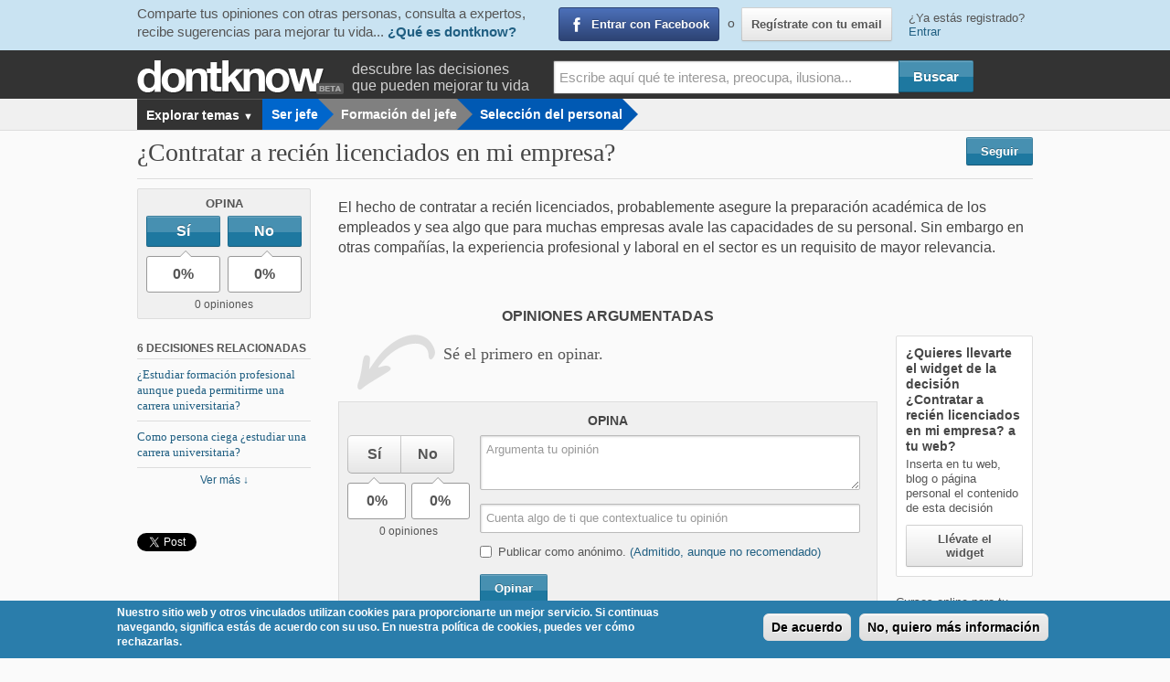

--- FILE ---
content_type: text/html; charset=utf-8
request_url: https://www.dontknow.net/decision/contratar-recien-licenciados-mi-empresa
body_size: 10214
content:
<!DOCTYPE html>
<!--[if lt IE 7]> <html class="no-js lt-ie9 lt-ie8 lt-ie7" lang="es"> <![endif]-->
<!--[if IE 7]>    <html class="no-js lt-ie9 lt-ie8" lang="es"> <![endif]-->
<!--[if IE 8]>    <html class="no-js lt-ie9" lang="es"> <![endif]-->
<!--[if IE 9]>    <html class="no-js lt-ie10" lang="es"> <![endif]-->
<!--[if gt IE 9]><!--> <html lang="es"> <!--<![endif]-->
<head>
  <meta charset="utf-8" />
  <meta name="viewport" content="initial-scale=1.6, maximum-scale=1.0, width=device-width"/>
  <meta name="apple-mobile-web-app-status-bar-style" content="black">
  <meta name="apple-mobile-web-app-capable" content="yes">
  <link rel="apple-touch-icon" href="sites/all/themes/dontknow/images/misc/apple-touch-icon.png">
  <link rel="icon" type="image/png" href="/sites/all/themes/dontknow/images/misc/favicon.ico">
  <link rel="profile" href="http://gmpg.org/xfn/11" />
  <meta charset="utf-8" />
<link rel="shortlink" href="/node/70711" />
<meta name="description" content="El hecho de contratar a recién licenciados, probablemente asegure la preparación académica de los empleados y sea algo que para muchas empresas avale las" />
<link rel="canonical" href="https://www.dontknow.net/decision/contratar-recien-licenciados-mi-empresa" />
<meta name="keywords" content="inexpertos, universitarios, carrera, currículum académico." />
<link rel="shortcut icon" href="https://www.dontknow.net/sites/default/files/favicon.ico" type="image/vnd.microsoft.icon" />
  <title>¿Contratar a recién licenciados en mi empresa? | Dontknow</title>
  <link type="text/css" rel="stylesheet" href="https://www.dontknow.net/sites/default/files/css/css_FFMDRYZ2nSV6HGDyDVpm9-yNY8H0IkhZ90k-a2N9jFE.css" media="all" />
<link type="text/css" rel="stylesheet" href="https://www.dontknow.net/sites/default/files/css/css_zDQ9v0uB_B8Ddf-fozKErJQkQpyhQuCHCFaWpyJLJok.css" media="all" />
<link type="text/css" rel="stylesheet" href="https://www.dontknow.net/sites/default/files/css/css_Wu8npAzy16WmnnnWKxpexfgsAryolGGaX6yO3GWA5bU.css" media="all" />
<style type="text/css" media="all">
<!--/*--><![CDATA[/*><!--*/
#sliding-popup.sliding-popup-bottom{background:#2a7dab;}#sliding-popup .popup-content #popup-text h2,#sliding-popup .popup-content #popup-text p{color:#ffffff !important;}

/*]]>*/-->
</style>
<link type="text/css" rel="stylesheet" href="https://www.dontknow.net/sites/default/files/css/css_T8LfpSZ7vYOhCvFnYXA42Q1FlsEI_58CkkiAXiXUZk0.css" media="all" />
<link type="text/css" rel="stylesheet" href="https://www.dontknow.net/sites/default/files/css/css_KALU2inrwI3e75NjNnAOKblpj3cO8TNro2GMvkJ3u2Q.css" media="screen" />
<link type="text/css" rel="stylesheet" href="https://www.dontknow.net/sites/default/files/css/css_47DEQpj8HBSa-_TImW-5JCeuQeRkm5NMpJWZG3hSuFU.css" media="all" />
  <link href='http://fonts.googleapis.com/css?family=Shadows+Into+Light+Two' rel='stylesheet' type='text/css'>
  <link type="text/css" rel="stylesheet" href="/sites/all/themes/dontknow/css/print.css" media="print">

  <script type="text/javascript">
    var _gaq = _gaq || [];
    _gaq.push(['_setAccount', 'UA-29657756-1']);
    _gaq.push(['_setDomainName', 'www.dontknow.net']);
    _gaq.push(['_setAllowLinker', true]);
          _gaq.push(['_setCustomVar',2,'am','Selección del personal',3]);
              _gaq.push(['_setCustomVar',1,'ro','anonimo',1]);
            
    if(typeof experto != 'undefined') {
      _gaq.push(['_setCustomVar',3,'ex',experto,3]);
    }

          _gaq.push(['_trackPageview']);
    

    (function() {
      var ga = document.createElement('script'); ga.type = 'text/javascript'; ga.async = true;
      ga.src = ('https:' == document.location.protocol ? 'https://ssl' : 'http://www') + '.google-analytics.com/ga.js';
      var s = document.getElementsByTagName('script')[0]; s.parentNode.insertBefore(ga, s);
    })();

        window.twttr = (function (d,s,id) {
      var t, js, fjs = d.getElementsByTagName(s)[0];
      if (d.getElementById(id)) return; js=d.createElement(s); js.id=id;
      js.src="//platform.twitter.com/widgets.js"; fjs.parentNode.insertBefore(js, fjs);
      return window.twttr || (t = { _e: [], ready: function(f){ t._e.push(f) } });
    }(document, "script", "twitter-wjs"));

    twttr.ready(function(twttr) {
        _ga.trackTwitter();
    });
  </script>
<!--[if lt IE 9]>
	<link rel="stylesheet" href="/sites/all/themes/dontknow/css/ie.css">
	<script src="/sites/all/themes/dontknow/js/html5.js"></script>
<![endif]-->
<!--[if lt IE 8]>
  <link rel="stylesheet" href="/sites/all/themes/dontknow/css/ie7.css">
  <script src="/sites/all/themes/dontknow/js/html5.js"></script>
<![endif]-->
</head>
<body class="html not-front not-logged-in no-sidebars page-node page-node- page-node-70711 node-type-decision" >
  <script>
  window.fbAsyncInit = function() {
    FB.init({
      appId      : '494286413965701',
      status     : true,
      xfbml      : true
    });
    _ga.trackFacebook();
  };
  (function(d, s, id){
     var js, fjs = d.getElementsByTagName(s)[0];
     if (d.getElementById(id)) {return;}
     js = d.createElement(s); js.id = id;
     js.src = "//connect.facebook.net/es_ES/all.js";
     fjs.parentNode.insertBefore(js, fjs);
   }(document, 'script', 'facebook-jssdk'));
  </script><div id="fb-root"></div>

  <section id="header">
  <div id="header-sesion">
  <div class="container">
    <div class="row">
      <div id="sesion-slogan" class="columns five">
        <p>
          <span class="hidden-phone">Comparte tus opiniones con otras personas, consulta a expertos, recibe sugerencias para mejorar tu vida...</span>
          <a href="/informacion/que-es-dontknow">¿Qué es dontknow?</a>
        </p>
      </div>
      <div id="sesion-buttons" class="columns five">
        <a href="https://www.facebook.com/dialog/oauth?client_id=494286413965701&amp;redirect_uri=https%3A//www.dontknow.net/fboauth/connect%3Fdestination%3Dnode%252F70711&amp;scope=email%2Cuser_about_me%2Cuser_birthday%2Cuser_location" class="login-fb fb">Entrar con Facebook</a>        <span id="register-email">o <a href="/user/register" class="btn" id="lnk-registrate">Regístrate con tu email</a></span>
      </div>
      <div id="sesion-link" class="columns two">
        ¿Ya estás registrado? <a id="lnk-login" href="/user/login?entrar=1" class="need-login" data-entrar="1" data-msg="Inicia sesión en dontknow">Entrar</a>
      </div>
    </div>
  </div>
</div>
  <div id="corporative-header" class="container">
    <div class="row">
      <div class="twelve columns">
        <div id="logo">
                    <a href="/" title="Inicio" rel="home"><span>dontknow</span></a>
                  </div>
        

                <p class="subheader visible-desktop">descubre las decisiones <br>que pueden mejorar tu vida</p>
                        <div id="block-search-form" class="block block-search">
        <form class="nice" action="/decision/contratar-recien-licenciados-mi-empresa" method="post" id="search-block-form" accept-charset="UTF-8"><div><div class="container-inline">
      <h2 class="element-invisible">Formulario de búsqueda</h2>
    <div class="form-item form-type-textfield form-item-search-block-form">
  <label class="element-invisible" for="edit-search-block-form--2">Buscar </label>
 <input title="Escribe aquí lo que quieres buscar" class="large input-text apachesolr-autocomplete unprocessed form-text" placeholder="Escribe aquí qué te interesa, preocupa, ilusiona..." type="text" id="edit-search-block-form--2" name="search_block_form" value="" size="15" maxlength="128" />
</div>
<div class="form-actions form-wrapper" id="edit-actions"><input class="btn-primary template-bt btn form-submit" type="submit" id="edit-submit--2" name="op" value="Buscar" /></div><input type="hidden" name="form_build_id" value="form-fBVbQMbG-nUNR5JCEs-aGNNJuYWohd0gctfZLoUU49Q" />
<input type="hidden" name="form_id" value="search_block_form" />
</div>
</div></form></div>              </div>
    </div>
  </div>
    <div id="search-header" class="container">
    <div class="row">
      <div class="twelve columns">
        <div id="btn-migas"><a id="btn-breadcrumb" href="#">Menú <span>▼</span></a></div>
        <div id="breadcrumb" class="twelve columns"><ul class="nav-bar breadcrumb"><li class="mas show-map"><a class="main" href="#"> Explorar temas <span class="flecha">▼</span></a>
      <div id="dropdown-mapa-ambitos" class="flyout small"><div id="mapa-ambitos"></div></div></li><li class="crumb1"><a href="/ser-jefe" class="azul-medio">Ser jefe</a></li><li class="crumb2"><a href="/formacion-jefe" class="">Formación del jefe</a></li><li class="crumb3"><a href="/seleccionar-cuidadosamente" class="azul-medio">Selección del personal</a></li></ul></div>
      </div>
    </div>
  </div>
  </section>

<div id="page" class="hfeed container" role="main">
  <div id="main">
              <div id="content-top" class="row">
        <div id="decision-title">
  <div class="row">
    <div class="nine columns">
      <h1 id="page-title">
        ¿Contratar a recién licenciados en mi empresa?      </h1>
    </div>
    <div id="decision-follow" class="three columns">
      <span class="follow-link-unlogged">
    <a rel="reload" class="need-login btn blue follow has-tip-left" href="/user/login" title="Recibe avisos sobre cualquier actividad en esta decisión.">Seguir</a>
</span>
    </div>
  </div>
</div>
      </div>
    
    <div class="row">
    
          <div id="content" class="twelve columns">
                    <div id="messages_wrapper">  </div>

                                  <div class="drupal_tabs"></div>
                <div id="block-system-main" class="block block-system">
        <article id="node-70711" class="row node node-decision">
  <aside id="sidebar-decision" class="columns">
    <section id="bloque-opina" class="well well-small">
      <header class="title">Opina</header>
        <div class="opina-widget" >
          <div class="row">
        <div class="opina-si columns six">
          <div class="plus1-vote">
            <a href="#" data-url="/plus1/vote/node/70711/plus1_node_vote_opina?json=true&amp;token=Old7eEyAqJUdoJJgRq6wtNNO5TxIO0t-SHnYHM0plqQ&amp;destination=node/70711&amp;compact=0" rel="nofollow" class="btn btn-primary btn-block plus1-link" title="Opina sí" id="boton-mas-170711">Sí</a>          </div>
        </div>
        <div class="opina-no columns six">
          <div class="plus1-vote-1">
            <a href="#" data-url="/plus1/vote-1/node/70711/plus1_node_vote_opina?json=true&amp;token=Old7eEyAqJUdoJJgRq6wtNNO5TxIO0t-SHnYHM0plqQ&amp;destination=node/70711&amp;compact=0" rel="nofollow" class="btn btn-primary btn-block plus1-1-link" title="Opina no" id="boton-menos-170711">No</a>          </div>
        </div>
      </div>
    <div class="porcentajes"><div class="row"><div class="columns six"><span class="porcentaje-si">0%</span></div><div class="columns six"><span class="porcentaje-no">0%</span></div></div><div class="num_opiniones">0 opiniones</div></div>  </div>
    </section>
    

          <section id="decisiones-rel-lateral">
        <header class="title">6 decisiones relacionadas</header>
        <ul id="lista-decisiones-relacionadas" class="unstyled">
                        <li><a href="https://www.dontknow.net/decision/estudiar-formacion-profesional-aunque-pueda-permitirme-carrera-universitaria" class="title">¿Estudiar formación profesional aunque pueda permitirme una carrera universitaria?</a></li>
                          <li><a href="https://www.dontknow.net/decision/como-persona-ciega-estudiar-carrera-universitaria" class="title">Como persona ciega ¿estudiar una carrera universitaria?</a></li>
                    </ul>
        <div class="ver-mas localscroll"><a href="#decisiones-relacionadas">Ver más ↓</a></div>
      </section>
        
<ul class="share-buttons-vertical">
  <li class="facebook">
    <div class="fb-like" data-href="https://www.dontknow.net/decision/contratar-recien-licenciados-mi-empresa" data-send="false" data-layout="button_count" data-width="150" data-show-faces="false" data-font="arial" data-action="recommend"></div>
  </li>
  <li class="twitter">
    <a href="http://twitter.com/share"
       data-url="https://www.dontknow.net/decision/contratar-recien-licenciados-mi-empresa"
       data-via="dontknownet"
       data-text="¿Contratar a recién licenciados en mi empresa?"
       data-count="horizontal"
       class="twitter-share-button">Tweet</a>
  </li>
</ul>
  </aside>

  <div id="contenido-principal-decision" class="columns">
    <div id="entradilla">
            <p>El hecho de contratar a recién licenciados, probablemente asegure la preparación académica de los empleados y sea algo que para muchas empresas avale las capacidades de su personal. Sin embargo en otras compañías, la experiencia profesional y laboral en el sector es un requisito de mayor relevancia.</p>
    </div>

    
    <div class="row">
      <div id="opiniones" class="respuestas columns">
                  <h2 class="title">Opiniones argumentadas</h2>
          <div class="vacio">
            <p>Sé el primero en opinar.</p>
          </div>
        <div id="opina" class="bloque-formulario">
  <h3>Opina</h3>
  <div id="form_nueva_experiencia_wrapper" class="row"><form class="nice" action="/decision/contratar-recien-licenciados-mi-empresa" method="post" id="dk-experiencias-nueva-form" accept-charset="UTF-8"><div><div class="columns three"><div class="btn-si-no" data-link-si="/plus1/vote/node/70711/plus1_node_vote_opina?json_corto=1&token=Old7eEyAqJUdoJJgRq6wtNNO5TxIO0t-SHnYHM0plqQ" data-link-no="/plus1/vote-1/node/70711/plus1_node_vote_opina?json_corto=1&token=Old7eEyAqJUdoJJgRq6wtNNO5TxIO0t-SHnYHM0plqQ"><div id="edit-field-experiencia-signo" class="form-radios need-login"><div class="form-item form-type-radio form-item-field-experiencia-signo">
 <input class="need-login form-radio" type="radio" id="edit-field-experiencia-signo-1" name="field_experiencia_signo" value="1" />  <label class="option" for="edit-field-experiencia-signo-1">Sí </label>

</div>
<div class="form-item form-type-radio form-item-field-experiencia-signo">
 <input class="need-login form-radio" type="radio" id="edit-field-experiencia-signo-0" name="field_experiencia_signo" value="0" />  <label class="option" for="edit-field-experiencia-signo-0">No </label>

</div>
</div><div class="porcentajes"><div class="row"><div class="columns six"><span class="porcentaje-si">0%</span></div><div class="columns six"><span class="porcentaje-no">0%</span></div></div><div class="num_opiniones">0 opiniones</div></div></div></div><div class="columns nine"><div class="form-item form-type-textarea form-item-field-experiencia-experiencia">
 <div class="form-textarea-wrapper"><textarea class="expand need-login form-textarea required" placeholder="Argumenta tu opinión" id="edit-field-experiencia-experiencia" name="field_experiencia_experiencia" cols="60" rows="5"></textarea></div>
</div>
<div class="form-item form-type-textfield form-item-field-experiencia-exp">
 <input class="input-text need-login form-text" placeholder="Cuenta algo de ti que contextualice tu opinión" type="text" id="edit-field-experiencia-exp" name="field_experiencia_exp" value="" size="70" maxlength="70" />
</div>
<div class="form-item form-type-checkbox form-item-field-experiencia-como-anonimo">
 <input class="need-login form-checkbox" type="checkbox" id="edit-field-experiencia-como-anonimo" name="field_experiencia_como_anonimo" value="1" />  <label class="option" for="edit-field-experiencia-como-anonimo">Publicar como anónimo. <a class="lnkPorQuePublicacionAnonima" href="#">(Admitido, aunque no recomendado)</a> </label>

</div>
<div id="explicacionPublicacionAnonima">En ocasiones tratamos temas delicados con los que no deseamos que nos relacionen. Por ello tienes la posibilidad de participar de forma anónima, aunque las personas somos proclives a aconsejar mejor cuanto más conocemos a la persona que nos está pidiendo ayuda. Con las experiencias ocurre algo similar. Si quieres puedes compartir tu experiencia desde el anonimato, pero las personas tendemos a aprovechar más una experiencia cuanto mejor conozcamos a la persona que la ha tenido.<br />Por otra parte, el equipo de Dontknow sí puede identificar tus aportaciones con tu perfil, por eso te pedimos que mantengas el respeto a otros usuarios en este tipo de aportaciones como en otras que realices en Dontknow, y por nuestra parte nos comprometemos a respetar escrupulosamente tu privacidad. Nos reservamos el derecho de retirar las publicaciones que no están sujetas a la política general.</div><input type="hidden" name="field_experiencia_did" value="70711" />
<div class="form-actions align-left"><a id="show_experiencias-form" rel="/tools/ajax/dkforms/get/dk_experiencias_nueva_form/experiencias-form"  data-msg="Para publicar tu opinión debes ser usuario de dontknow"  data-msg2="Guardamos tu texto para que puedas continuar con la publicación tras acceder con tus datos o registrarte."  href="/user/login" class=" need-login btn btn-primary form-submit">Opinar</a></div></div><input type="hidden" name="form_build_id" value="form-QzDgbHd3JTICthO-UbrOEs58V6qku8YFuxDf81vwsVc" />
<input type="hidden" name="form_id" value="dk_experiencias_nueva_form" />
</div></form></div></div>
      </div>
      <aside id="sidebar-opiniones" class="columns">
        <div class="well" id="widgets-org">
  <h3>¿Quieres llevarte el widget de la decisión <span>¿Contratar a recién licenciados en mi empresa?</span> a tu web?</h3>
  <p>Inserta en tu web, blog o página personal el contenido de esta decisión</p>
  <a class="btn jquery-once-1-processed" href="/llevate-el-widget/70711/¿Contratar a recién licenciados en mi empresa?" id="ver-widget">Llévate el widget</a>
</div>

        <p>Cursos online para tu desarrollo vital en el plano individual y colectivo:
         amor y relaciones, trabajo, salud, familia, democracia, paz...</p>
        <a href="http://www.dontknowschool.com" class="dkschool">Ver cursos en Dontknow School of Life</a>
      </aside>
    </div>
  </div>
</article>

<aside id="content-bottom">
  <section id="decisiones-relacionadas" class="section-relacionados block-views">
  <header class="title-section">Decisiones relacionadas</header>
  <div class="well">
    <div class="row">
      
        <div class="columns four">
          <a href="https://www.dontknow.net/decision/estudiar-formacion-profesional-aunque-pueda-permitirme-carrera-universitaria" class="block-link">
            <div class="row">
                              <div class="four columns">
                  <img src="https://www.dontknow.net/sites/default/files/styles/thumbnail/public/estudiar-formacion-profesional-aunque-pueda-permitirme-carrera-universitaria.jpeg?itok=lFq3oGA8" width="215" height="200" alt="Elegir formacion profesional" />                </div>
                            <div class="eight columns">
                <h3 class="title">¿Estudiar formación profesional aunque pueda permitirme una carrera universitaria?</h3>
              </div>
            </div>
          </a>
        </div>
      
        <div class="columns four">
          <a href="https://www.dontknow.net/decision/como-persona-ciega-estudiar-carrera-universitaria" class="block-link">
            <div class="row">
                            <div class="twelve columns">
                <h3 class="title">Como persona ciega ¿estudiar una carrera universitaria?</h3>
              </div>
            </div>
          </a>
        </div>
      
        <div class="columns four">
          <a href="https://www.dontknow.net/decision/montar-negocio-mientras-estudio-carrera-universitaria" class="block-link">
            <div class="row">
                              <div class="four columns">
                  <img src="https://www.dontknow.net/sites/default/files/styles/thumbnail/public/decision/montar_un_negocio_mientras_estudio_una_carrera_universitaria.jpg?itok=zrAlp0ms" width="215" height="200" alt="Montar un negocio mientras estudio una carrera universitaria" />                </div>
                            <div class="eight columns">
                <h3 class="title">¿Montar un negocio mientras estudio una carrera universitaria?</h3>
              </div>
            </div>
          </a>
        </div>
                </div><div class="row">
        
        <div class="columns four">
          <a href="https://www.dontknow.net/decision/iniciar-carrera-universitaria-aun-sabiendo-que-no-corresponde-mi-vocacion-profesional" class="block-link">
            <div class="row">
                            <div class="twelve columns">
                <h3 class="title">¿Iniciar una carrera universitaria aun sabiendo que no se corresponde con mi vocación profesional?</h3>
              </div>
            </div>
          </a>
        </div>
      
        <div class="columns four">
          <a href="https://www.dontknow.net/decision/estudiar-carrera-universitaria-fuera-pais-donde-quiero-trabajar" class="block-link">
            <div class="row">
                            <div class="twelve columns">
                <h3 class="title">¿Estudiar la carrera universitaria fuera del país donde quiero trabajar?</h3>
              </div>
            </div>
          </a>
        </div>
      
        <div class="columns four">
          <a href="https://www.dontknow.net/decision/estudiar-otra-carrera-universitaria-porque-mia-no-tiene-salidas-profesionales" class="block-link">
            <div class="row">
                              <div class="four columns">
                  <img src="https://www.dontknow.net/sites/default/files/styles/thumbnail/public/estudiar-otra-carrera-universitaria-porque-mia-no-tiene-salidas-profesionales.001-001.jpg?itok=gO0EHdIJ" width="215" height="200" alt="Un joven graduado salta con un diploma en su mano derecha y sobre fondo blanco" />                </div>
                            <div class="eight columns">
                <h3 class="title">¿Estudiar otra carrera universitaria porque la mía no tiene salidas profesionales?</h3>
              </div>
            </div>
          </a>
        </div>
          </div>
  </div>
</section>
  <div class="row">
          </div>
</aside>

<div id="reveal-opina" class="reveal-modal large">
                <div id="reveal-opina-wrapper"><h2 class="title-reveal">Gracias por tu opinión. ¿Quieres argumentarla?</h2>
<div id="opina_popup" class="bloque-formulario">
      <div class="row">
      <div id="registrate_wrapper" class="columns nine">
        <div id="login-participa-lb-wrapper" style="display:none;"><div id="login-participa-form"></div></div>
        <div class="mostrar-ocultar-texto">
          <a href="#" class="registrate slide-div"
            data-show-text="<span> ▼ </span> Regístrate o loguéate para argumentarla"
            data-hide-text="<span> ▲ </span> Ocultar"
            data-target-div="#login-participa-lb-wrapper"><span> ▼ </span> Regístrate o loguéate para argumentarla</a>
        </div>
      </div>
      <a href="#" class="close columns three">Por ahora no...</a>
    </div>
  </div>
   </div>
                  <a class="close-reveal-modal">&#215;</a>
              </div></div>      </div>

            </div>

          </div>

    <div id="revealGenerico" class="reveal-modal xlarge">
      <div id="revealGenericoContenido" class="video"></div>
      <a class="close-reveal-modal">&#215;</a>
    </div>
    <div id="reveal-login" class="reveal-modal medium-large">
  <h2 class="title-reveal">Para poder participar debes ser usuario de Dontknow</h2>
	<div id="login-lb-wrapper">
    <div id="login-header-spinner" ><img src="/sites/all/themes/dontknow/images/ajax-loader.gif" alt="Cargando..."></div>
	</div>
  <a class="close-reveal-modal">&#215;</a>
</div>
  </div>
    <script type="text/javascript">
      var uvOptions = {
        sso: '',
      };
      (function () {
        var uv = document.createElement('script');
        uv.type = 'text/javascript';
        uv.async = true;
        uv.src = ('https:' == document.location.protocol ? 'https://' : 'http://') + 'widget.uservoice.com/UqvNTPxrZ1lVA7vJtn7MLA.js';
        var s = document.getElementsByTagName('script')[0];
        s.parentNode.insertBefore(uv, s);
      })();
    </script>
    <footer id="footer" role="contentinfo">
  <div id="footer-blocks" class="container">
    <div class="row">
      <div class="twelve columns centered">
        <section class="block block-block">
          <p class="title-section">En Dontknow</p>
          <ul>
            <li><a id="footer-que-es-dontknow" href="/informacion/que-es-dontknow">Qué es Dontknow</a></li>
            <li><a href="/informacion/dos-minutos-contarte-dontknow">Dontknow en 2 minutos</a></li>
            <li><a href="/informacion/como-funciona-dontknow">Cómo funciona Dontknow</a></li>
            <li><a href="/informacion/declaracion-intenciones">Declaración de intenciones</a></li>
            <li><a href="/informacion/reglas-juego">Reglas de juego</a></li>
            <li><a class="blank" href="http://feedback.dontknow.net/knowledgebase" >Preguntas frecuentes</a></li>
            <li><a href="/informacion/que-es-experto">Qué es un experto</a></li>
                      </ul>
        </section>
        <section class="block block-block">
          <p class="title-section">Ventajas de participar como </p>
          <ul>
            <li><a href="/informacion/unete-como-experto">Experto</a></li>
            <li><a href="/informacion/ventajas-como-usuario-registrado">Usuario registrado</a></li>
            <li><a href="/informacion/ventajas-como-experto-citado">Experto citado</a></li>
            <li><a href="/informacion/ventajas-participar-como-fundacion">Organización experta</a></li>
            <li><a href="/informacion/comite-etico-cientifico-dontknow">El Comité Ético-Científico</a></li>
          </ul>
        </section>
        <section class="block block-block">
          <p class="title-section">Más información</p>
          <ul>
            <li><a href="/informacion/condiciones-uso">Condiciones de uso</a></li>
            <li><a href="/informacion/seguridad">Seguridad</a></li>
            <li><a href="/informacion/privacidad">Privacidad</a></li>
            <li><a href="/informacion/propiedad-intelectual">Propiedad intelectual</a></li>
            <li><a href="/informacion/quienes-somos">Quiénes somos</a></li>
            <li><a href="/informacion/trabaja-dontknow">Trabaja en Dontknow</a></li>
            <li><a href="/informacion/contactanos">Contáctanos</a></li>
          </ul>
                  </section>
      </div>
    </div>
  </div>
  <div class="container">
    <section id="footer-logos">
      <div class="row">
        <div class="eight columns centered">
          <p class="title-section">Inversión cofinanciada por el Ministerio de Economía y Competitividad y la Comunidad de Madrid</p>
          <div id="logos">
            <div id="logo-madrid"> <a href="http://www.madrid.org" title="Ir a la web de la Comunidad de Madrid"><span>Logotipo de la Comunidad de Madrid</span></a> </div>
            <div id="logo-ministerio"> <a href="http://www.mineco.gob.es" title="Ir a la web del Ministerio de Economía y Competitividad"><span>Logotipo del Ministerio de Economía y Competitividad</span></a> </div>
            <div id="logo-madrid-network"> <a href="http://www.madridnetwork.org" title="Ir a la web de Madrid Network"><span>Logotipo de Madrid Network</span></a> </div>
          </div>
        </div>
      </div>
    </section>
  </div>
</footer>
<script type="text/javascript" src="https://www.dontknow.net/sites/default/files/js/js_iLpEeGmUTQUX9iqHnKrmhdA5llnk2UBrclkDmpeVB5c.js"></script>
<script type="text/javascript" src="https://www.dontknow.net/sites/default/files/js/js_bqNCa7b2cP0qQlGVw1gXhKj6tWYPD0LoHObot_4-hSw.js"></script>
<script type="text/javascript" src="https://www.dontknow.net/sites/default/files/js/js_EWvYO6Pev9y_rtgLlKb5Ah9crreycVYFM8ccSuf1GXI.js"></script>
<script type="text/javascript" src="https://www.dontknow.net/sites/default/files/js/js_8fGPl5xDxkSYJyUWdg0XhLdH5FGA-ML8uK-OycZvwxs.js"></script>
<script type="text/javascript" src="https://dontknow.uservoice.com/logout.js"></script>
<script type="text/javascript">
<!--//--><![CDATA[//><!--
var drupal_uid = "0"
//--><!]]>
</script>
<script type="text/javascript">
<!--//--><![CDATA[//><!--
var drupal_is_experto = ""
//--><!]]>
</script>
<script type="text/javascript" src="https://www.dontknow.net/sites/default/files/js/js_5RzoFBNCanQ2HAht51apIMKii8J69xgSSn48Eo4O5XA.js"></script>
<script type="text/javascript" src="https://www.dontknow.net/sites/default/files/js/js_jlUcwmDu-ldOGs2_Te9m7bbnm98te_P0VPkVmNB1oUE.js"></script>
<script type="text/javascript">
<!--//--><![CDATA[//><!--
jQuery.extend(Drupal.settings, {"basePath":"\/","pathPrefix":"","setHasJsCookie":0,"ajaxPageState":{"theme":"dontknow","theme_token":"s5zHNaGeuhBG6QpkdKmHD_HWwXRrdsLv8Se46bbOXl4","jquery_version":"1.7","js":{"sites\/all\/modules\/custom\/dk_minilogin\/js\/dk_minilogin_init.js":1,"sites\/all\/modules\/contrib\/eu_cookie_compliance\/js\/eu_cookie_compliance.js":1,"sites\/all\/modules\/contrib\/jquery_update\/replace\/jquery\/1.7\/jquery.min.js":1,"misc\/jquery-extend-3.4.0.js":1,"misc\/jquery-html-prefilter-3.5.0-backport.js":1,"misc\/jquery.once.js":1,"misc\/drupal.js":1,"sites\/all\/themes\/dontknow\/js\/dollar.js":1,"sites\/all\/modules\/contrib\/jquery_update\/replace\/ui\/external\/jquery.cookie.js":1,"sites\/all\/modules\/contrib\/jquery_update\/replace\/misc\/jquery.form.min.js":1,"sites\/all\/themes\/dontknow\/js\/jquery.scrollTo.min.js":1,"sites\/all\/themes\/dontknow\/js\/jquery.localscroll.min.js":1,"misc\/ajax.js":1,"sites\/all\/modules\/contrib\/jquery_update\/js\/jquery_update.js":1,"sites\/all\/modules\/custom\/dk_minilogin\/js\/dk_minilogin_app.js":1,"sites\/all\/modules\/custom\/dk_seguir\/js\/dk_seguir.js":1,"public:\/\/languages\/es_JJMjkTHUD8B5BJIqzPQZ7IpjdMKdrwW1KXaFI2vMTLU.js":1,"sites\/all\/modules\/contrib\/image_caption\/image_caption.min.js":1,"sites\/all\/modules\/custom\/dk_autocomplete\/dk_autocomplete.js":1,"sites\/all\/modules\/custom\/dk_autocomplete\/jquery-autocomplete\/jquery.autocomplete.js":1,"misc\/progress.js":1,"https:\/\/dontknow.uservoice.com\/logout.js":1,"0":1,"1":1,"sites\/all\/modules\/custom\/dk_mapa_ambitos\/js\/mapa.js":1,"sites\/all\/modules\/custom\/dk_mapa_ambitos\/js\/jquery.menu-aim.js":1,"sites\/all\/themes\/dontknow\/js\/decision.js":1,"sites\/all\/modules\/contrib\/views_load_more\/views_load_more.js":1,"sites\/all\/modules\/contrib\/views\/js\/base.js":1,"sites\/all\/modules\/custom\/dk_plus1\/jquery.plus1.js":1,"sites\/all\/modules\/contrib\/views\/js\/ajax_view.js":1,"sites\/all\/themes\/dontknow\/js\/ajax_view_decision.js":1,"sites\/all\/themes\/dontknow\/js\/jquery.json-2.3.min.js":1,"sites\/all\/themes\/dontknow\/js\/jstorage.js":1,"sites\/all\/themes\/dontknow\/js\/foundation.js":1,"sites\/all\/themes\/dontknow\/js\/orbit-load.js":1,"sites\/all\/themes\/dontknow\/js\/modernizr.js":1,"sites\/all\/themes\/dontknow\/js\/jquery.tipsy.js":1,"sites\/all\/themes\/dontknow\/js\/waypoints.min.js":1,"sites\/all\/themes\/dontknow\/js\/waypoints-sticky.min.js":1,"sites\/all\/themes\/dontknow\/js\/ga_social_tracking.js":1,"sites\/all\/themes\/dontknow\/js\/app.js":1},"css":{"modules\/system\/system.base.css":1,"modules\/system\/system.menus.css":1,"modules\/system\/system.messages.css":1,"modules\/system\/system.theme.css":1,"modules\/comment\/comment.css":1,"sites\/all\/modules\/contrib\/date\/date_api\/date.css":1,"sites\/all\/modules\/contrib\/date\/date_popup\/themes\/datepicker.1.7.css":1,"modules\/field\/theme\/field.css":1,"sites\/all\/modules\/contrib\/logintoboggan\/logintoboggan.css":1,"modules\/node\/node.css":1,"modules\/search\/search.css":1,"modules\/user\/user.css":1,"sites\/all\/modules\/contrib\/video_filter\/video_filter.css":1,"sites\/all\/modules\/contrib\/views\/css\/views.css":1,"sites\/all\/modules\/contrib\/ctools\/css\/ctools.css":1,"0":1,"sites\/all\/modules\/contrib\/eu_cookie_compliance\/css\/eu_cookie_compliance.css":1,"sites\/all\/themes\/dontknow\/css\/decision.css":1,"sites\/all\/themes\/dontknow\/css\/app.css":1,"sites\/all\/themes\/dontknow\/css\/superfish.css":1,"sites\/all\/themes\/dontknow\/style.css":1,"sites\/all\/themes\/dontknow\/system.css":1,"sites\/all\/themes\/dontknow\/system.theme.css":1}},"global_filter_1":["global-filter-1-view-group-terms","",1],"collapsible_comments":{"level":0,"mode":0,"effect":"slide"},"dk_autocomplete":{"path":"\/dk_autocomplete"},"eu_cookie_compliance":{"popup_enabled":1,"popup_agreed_enabled":0,"popup_hide_agreed":1,"popup_clicking_confirmation":1,"popup_html_info":"\u003Cdiv\u003E\n  \u003Cdiv class =\u0022popup-content info\u0022\u003E\n    \u003Cdiv id=\u0022popup-text\u0022\u003E\n      \u003Cp\u003ENuestro sitio web y otros vinculados utilizan cookies para proporcionarte un mejor servicio. Si continuas navegando, significa est\u00e1s de acuerdo con su uso. En nuestra pol\u00edtica de cookies, puedes ver c\u00f3mo rechazarlas.\u003C\/p\u003E\n    \u003C\/div\u003E\n    \u003Cdiv id=\u0022popup-buttons\u0022\u003E\n      \u003Cbutton type=\u0022button\u0022 class=\u0022agree-button\u0022\u003EDe acuerdo\u003C\/button\u003E\n      \u003Cbutton type=\u0022button\u0022 class=\u0022find-more-button\u0022\u003ENo, quiero m\u00e1s informaci\u00f3n\u003C\/button\u003E\n    \u003C\/div\u003E\n  \u003C\/div\u003E\n\u003C\/div\u003E\n","popup_html_agreed":"\u003Cdiv\u003E\n  \u003Cdiv class =\u0022popup-content agreed\u0022\u003E\n    \u003Cdiv id=\u0022popup-text\u0022\u003E\n      \u003Cp\u003EThank you for accepting cookies\n\u003C\/p\u003E\u003Cp\u003EYou can now hide this message or find out more about cookies.\u003C\/p\u003E\n    \u003C\/div\u003E\n    \u003Cdiv id=\u0022popup-buttons\u0022\u003E\n      \u003Cbutton type=\u0022button\u0022 class=\u0022hide-popup-button\u0022\u003EOcultar\u003C\/button\u003E\n      \u003Cbutton type=\u0022button\u0022 class=\u0022find-more-button\u0022 \u003EM\u00e1s informaci\u00f3n\u003C\/button\u003E\n    \u003C\/div\u003E\n  \u003C\/div\u003E\n\u003C\/div\u003E","popup_height":"auto","popup_width":"100%","popup_delay":1000,"popup_link":"\/informacion\/politica-cookies","popup_link_new_window":1,"popup_position":null,"popup_language":"es","domain":"www.dontknow.net"},"urlIsAjaxTrusted":{"\/decision\/contratar-recien-licenciados-mi-empresa":true},"views":{"ajax_path":"\/views\/ajax","ajaxViews":{"views_dom_id:b731b98aaf7086ae067353db06aa0bf1":{"view_name":"decision_opiniones","view_display_id":"block","view_args":"70711","view_path":"node\/70711","view_base_path":null,"view_dom_id":"b731b98aaf7086ae067353db06aa0bf1","pager_element":0},"views_dom_id:574888f7bbcc75adb518d431270ed0d8":{"view_name":"destacado_de_libros","view_display_id":"block_2","view_args":"","view_path":"node\/70711","view_base_path":null,"view_dom_id":"574888f7bbcc75adb518d431270ed0d8","pager_element":0},"views_dom_id:bd1d19b955c206e29b2b2b02bf6bfe40":{"view_name":"destacado_de_organizaciones","view_display_id":"block_3","view_args":"","view_path":"node\/70711","view_base_path":null,"view_dom_id":"bd1d19b955c206e29b2b2b02bf6bfe40","pager_element":0}}}});
//--><!]]>
</script>
<script type="text/javascript" src="https://www.dontknow.net/sites/default/files/js/js_mM18wodCyQKnXKLJwWcKE11ej9zamZTuB4K-NvtzuUI.js"></script>
<script type="text/javascript" src="https://www.dontknow.net/sites/default/files/js/js_paiTaEsc1HNeBS2rkLc1NrprKrFnApv70kuY8awAaTI.js"></script>
  <script type="text/javascript">
  // setTimeout(function(){var a=document.createElement("script");
  // var b=document.getElementsByTagName("script")[0];
  // a.src=document.location.protocol+"//dnn506yrbagrg.cloudfront.net/pages/scripts/0006/9574.js?"+Math.floor(new Date().getTime()/3600000);
  // a.async=true;a.type="text/javascript";b.parentNode.insertBefore(a,b)}, 1);
  </script>
  <!-- Begin comScore Tag -->
  <script>
    var _comscore = _comscore || [];
    _comscore.push({ c1: "2", c2: "12323471" });
    (function() {
      var s = document.createElement("script"), el = document.getElementsByTagName("script")[0]; s.async = true;
      s.src = (document.location.protocol == "https:" ? "https://sb" : "http://b") + ".scorecardresearch.com/beacon.js";
      el.parentNode.insertBefore(s, el);
    })();
  </script>
  <noscript>
    <img src="http://b.scorecardresearch.com/p?c1=2&c2=12323471&cv=2.0&cj=1" />
  </noscript>
  <!-- End comScore Tag -->
</body>
</html>


--- FILE ---
content_type: text/javascript
request_url: https://www.dontknow.net/sites/default/files/js/js_5RzoFBNCanQ2HAht51apIMKii8J69xgSSn48Eo4O5XA.js
body_size: 11194
content:
(function ($) {
  var timer = 0;
  var timerShow = 0;

  $( document ).ready(function() {
    load_map_from_server();
  });

  $(window).bind('orientationchange', function(event) {
    load_map_from_server();
  });

  Drupal.behaviors.mapa_ambitos = {
    attach: function (context, settings) {
      if($('#mapa-ambitos').length > 0)
        prepare_map();
    }
  };

  function load_map_from_server(){
    var ajax_settings = {};
    if($(window).width() > 1023)
      ajax_settings.url = '/system/ajax/map';
    else
      ajax_settings.url = '/system/ajax/map/reduced';
    ajax_settings.event = 'ready';
    var ajax = new Drupal.ajax(false,$('#mapa-ambitos'), ajax_settings);
    $(ajax.element).trigger('ready');
  }

  function prepare_map(){
    $('.show-map > a:not(.show-map-link-processed)').once('show-map-link').click(
      function(e){
        e.preventDefault();
      }
    );
    $('.show-map > a:not(.show-map-click-processed)').once('show-map-click').click(
      function(e){
        if(timerShow == 0 && timer == 0){
          showHideMapClick();
        }
      }
    );

    initMenuAim();

    if (!Modernizr.touch && $(window).width() > 1023) {
      $('.show-map:not(.show-map-processed)').once('show-map').hover(
        function(){
          timerShow = setTimeout(function(){
            clearTimeout(timer);
            showMainMap();
          }, 500);
        },
        function(){
          clearTimeout(timerShow);
          timer = setTimeout(function(){
            hideMainMap();
          }, 500);
        }
      );
    }else if(Modernizr.touch && $(window).width() > 1023){
      $('.first-level-ambitos > .ambito').click(function(e){e.preventDefault();});
    }


    if($('html').hasClass('lt-ie9') || $('html').hasClass('lt-ie10')){
        $('.anterior-siguiente a.anterior i:not(iebt-processed)').once('iebt').
            removeClass('icon-arrow-left').addClass('icon-arrow-up');
        $('.anterior-siguiente a.siguiente i:not(iebt-processed)').once('iebt').
            removeClass('icon-arrow-right').addClass('icon-arrow-down');
    }
    $('.anterior-siguiente a.anterior:not(back-processed)').once('back').click(function(e){
      e.preventDefault();
      $this = $(this);
      $target = $('#' + $this.data('target'));
      if(!$this.hasClass('disabled')){
        $this.parent().find('a').toggleClass('disabled');
        if($('html').hasClass('lt-ie9') || $('html').hasClass('lt-ie10')){
          $target.css('bottom', 'auto');
          $target.css('height' , 'auto');
          $target.animate({'top': 0});
        }else{
          $target.removeClass('second-page');
        }
      }
    });

    $('.anterior-siguiente a.siguiente:not(next-processed)').once('next').click(function(e){
      e.preventDefault();
      $this = $(this);
      $target = $('#' + $this.data('target'));
      if(!$this.hasClass('disabled')){
        $this.parent().find('a').toggleClass('disabled');
        if($('html').hasClass('lt-ie9') || $('html').hasClass('lt-ie10')){
          $target.css('top', 'auto');
          $target.css('height' , 'auto');
          $target.animate({'bottom': 0});
        }else{
          $target.addClass('second-page');
        }
      }
    });
  }

  function initMenuAim(){
    var $menu = $("#mapa-ambitos");
    $menu.menuAim({
      activate: activateSubmenu,
      deactivate: deactivateSubmenu,
      exitMenu: exitSubmenu,
      enter: enterRow,
      exit: exitRow,
      rowSelector: '>li > ul > li'
    });
  }

  function showHideMapClick(){
    $map = $('#dropdown-mapa-ambitos:first');
    if($map.is(':visible')){
      hideMainMap('slide');
    }else{
      showMainMap('slide');
    }
  }

  function showMainMap(animation){
    $('.show-map a:first').addClass('active');
    if(animation!='slide')
      $('#dropdown-mapa-ambitos:first').show();
    else
      $('#dropdown-mapa-ambitos:first').slideDown();
  }

  function hideMainMap(animation){
    if(animation!='slide')
      $('#dropdown-mapa-ambitos').fadeOut(100);
    else
      $('#dropdown-mapa-ambitos:first').slideUp();


    $('.show-map a:first').removeClass('active');
  }

  function enterRow(row) {
    $(row).addClass('enter');
  }
  function exitRow(row) {
    $(row).removeClass('enter');
  }
  function exitSubmenu(row) {
    $(row).removeClass('active');
  }
  function activateSubmenu(row) {
    var $row = $(row);
    $row.addClass('active');
    submenu = $row.find('div');
    submenu.show();
  }
  function deactivateSubmenu(row) {
    var $row = $(row);
    $row.removeClass('active');
    submenu = $row.find('div');
    submenu.hide();
  }
})(jQuery);;
/**
 * menu-aim is a jQuery plugin for dropdown menus that can differentiate
 * between a user trying hover over a dropdown item vs trying to navigate into
 * a submenu's contents.
 *
 * menu-aim assumes that you have are using a menu with submenus that expand
 * to the menu's right. It will fire events when the user's mouse enters a new
 * dropdown item *and* when that item is being intentionally hovered over.
 *
 * __________________________
 * | Monkeys  >|   Gorilla  |
 * | Gorillas >|   Content  |
 * | Chimps   >|   Here     |
 * |___________|____________|
 *
 * In the above example, "Gorillas" is selected and its submenu content is
 * being shown on the right. Imagine that the user's cursor is hovering over
 * "Gorillas." When they move their mouse into the "Gorilla Content" area, they
 * may briefly hover over "Chimps." This shouldn't close the "Gorilla Content"
 * area.
 *
 * This problem is normally solved using timeouts and delays. menu-aim tries to
 * solve this by detecting the direction of the user's mouse movement. This can
 * make for quicker transitions when navigating up and down the menu. The
 * experience is hopefully similar to amazon.com/'s "Shop by Department"
 * dropdown.
 *
 * Use like so:
 *
 *      $("#menu").menuAim({
 *          activate: $.noop,  // fired on row activation
 *          deactivate: $.noop  // fired on row deactivation
 *      });
 *
 *  ...to receive events when a menu's row has been purposefully (de)activated.
 *
 * The following options can be passed to menuAim. All functions execute with
 * the relevant row's HTML element as the execution context ('this'):
 *
 *      .menuAim({
 *          // Function to call when a row is purposefully activated. Use this
 *          // to show a submenu's content for the activated row.
 *          activate: function() {},
 *
 *          // Function to call when a row is deactivated.
 *          deactivate: function() {},
 *
 *          // Function to call when mouse enters a menu row. Entering a row
 *          // does not mean the row has been activated, as the user may be
 *          // mousing over to a submenu.
 *          enter: function() {},
 *
 *          // Function to call when mouse exits a menu row.
 *          exit: function() {},
 *
 *          // Selector for identifying which elements in the menu are rows
 *          // that can trigger the above events. Defaults to "> li".
 *          rowSelector: "> li",
 *
 *          // You may have some menu rows that aren't submenus and therefore
 *          // shouldn't ever need to "activate." If so, filter submenu rows w/
 *          // this selector. Defaults to "*" (all elements).
 *          submenuSelector: "*",
 *
 *          // Direction the submenu opens relative to the main menu. Can be
 *          // left, right, above, or below. Defaults to "right".
 *          submenuDirection: "right"
 *      });
 *
 * https://github.com/kamens/jQuery-menu-aim
*/
(function($) {

    $.fn.menuAim = function(opts) {
        // Initialize menu-aim for all elements in jQuery collection
        this.each(function() {
            init.call(this, opts);
        });

        return this;
    };

    function init(opts) {
        var $menu = $(this),
            activeRow = null,
            mouseLocs = [],
            lastDelayLoc = null,
            timeoutId = null,
            options = $.extend({
                rowSelector: "> li",
                submenuSelector: "*",
                submenuDirection: "right",
                tolerance: 75,  // bigger = more forgivey when entering submenu
                enter: $.noop,
                exit: $.noop,
                activate: $.noop,
                deactivate: $.noop,
                exitMenu: $.noop
            }, opts);

        var MOUSE_LOCS_TRACKED = 3,  // number of past mouse locations to track
            DELAY = 300;  // ms delay when user appears to be entering submenu

        /**
         * Keep track of the last few locations of the mouse.
         */
        var mousemoveDocument = function(e) {
                mouseLocs.push({x: e.pageX, y: e.pageY});

                if (mouseLocs.length > MOUSE_LOCS_TRACKED) {
                    mouseLocs.shift();
                }
            };

        /**
         * Cancel possible row activations when leaving the menu entirely
         */
        var mouseleaveMenu = function() {
                if (timeoutId) {
                    clearTimeout(timeoutId);
                }

                // If exitMenu is supplied and returns true, deactivate the
                // currently active row on menu exit.
                if (options.exitMenu(this)) {
                    if (activeRow) {
                        options.deactivate(activeRow);
                    }

                    activeRow = null;
                }
            };

        /**
         * Trigger a possible row activation whenever entering a new row.
         */
        var mouseenterRow = function() {
                if (timeoutId) {
                    // Cancel any previous activation delays
                    clearTimeout(timeoutId);
                }

                options.enter(this);
                possiblyActivate(this);
            },
            mouseleaveRow = function() {
                options.exit(this);
            };

        /*
         * Immediately activate a row if the user clicks on it.
         */
        var clickRow = function() {
                activate(this);
            };

        /**
         * Activate a menu row.
         */
        var activate = function(row) {
                if (row == activeRow) {
                    return;
                }

                if (activeRow) {
                    options.deactivate(activeRow);
                }

                options.activate(row);
                activeRow = row;
            };

        /**
         * Possibly activate a menu row. If mouse movement indicates that we
         * shouldn't activate yet because user may be trying to enter
         * a submenu's content, then delay and check again later.
         */
        var possiblyActivate = function(row) {
                var delay = activationDelay();

                if (delay) {
                    timeoutId = setTimeout(function() {
                        possiblyActivate(row);
                    }, delay);
                } else {
                    activate(row);
                }
            };

        /**
         * Return the amount of time that should be used as a delay before the
         * currently hovered row is activated.
         *
         * Returns 0 if the activation should happen immediately. Otherwise,
         * returns the number of milliseconds that should be delayed before
         * checking again to see if the row should be activated.
         */
        var activationDelay = function() {
                if (!activeRow || !$(activeRow).is(options.submenuSelector)) {
                    // If there is no other submenu row already active, then
                    // go ahead and activate immediately.
                    return 0;
                }

                var offset = $menu.offset(),
                    upperLeft = {
                        x: offset.left,
                        y: offset.top - options.tolerance
                    },
                    upperRight = {
                        x: offset.left + $menu.outerWidth(),
                        y: upperLeft.y
                    },
                    lowerLeft = {
                        x: offset.left,
                        y: offset.top + $menu.outerHeight() + options.tolerance
                    },
                    lowerRight = {
                        x: offset.left + $menu.outerWidth(),
                        y: lowerLeft.y
                    },
                    loc = mouseLocs[mouseLocs.length - 1],
                    prevLoc = mouseLocs[0];

                if (!loc) {
                    return 0;
                }

                if (!prevLoc) {
                    prevLoc = loc;
                }

                if (prevLoc.x < offset.left || prevLoc.x > lowerRight.x ||
                    prevLoc.y < offset.top || prevLoc.y > lowerRight.y) {
                    // If the previous mouse location was outside of the entire
                    // menu's bounds, immediately activate.
                    return 0;
                }

                if (lastDelayLoc &&
                        loc.x == lastDelayLoc.x && loc.y == lastDelayLoc.y) {
                    // If the mouse hasn't moved since the last time we checked
                    // for activation status, immediately activate.
                    return 0;
                }

                // Detect if the user is moving towards the currently activated
                // submenu.
                //
                // If the mouse is heading relatively clearly towards
                // the submenu's content, we should wait and give the user more
                // time before activating a new row. If the mouse is heading
                // elsewhere, we can immediately activate a new row.
                //
                // We detect this by calculating the slope formed between the
                // current mouse location and the upper/lower right points of
                // the menu. We do the same for the previous mouse location.
                // If the current mouse location's slopes are
                // increasing/decreasing appropriately compared to the
                // previous's, we know the user is moving toward the submenu.
                //
                // Note that since the y-axis increases as the cursor moves
                // down the screen, we are looking for the slope between the
                // cursor and the upper right corner to decrease over time, not
                // increase (somewhat counterintuitively).
                function slope(a, b) {
                    return (b.y - a.y) / (b.x - a.x);
                };

                var decreasingCorner = upperRight,
                    increasingCorner = lowerRight;

                // Our expectations for decreasing or increasing slope values
                // depends on which direction the submenu opens relative to the
                // main menu. By default, if the menu opens on the right, we
                // expect the slope between the cursor and the upper right
                // corner to decrease over time, as explained above. If the
                // submenu opens in a different direction, we change our slope
                // expectations.
                if (options.submenuDirection == "left") {
                    decreasingCorner = lowerLeft;
                    increasingCorner = upperLeft;
                } else if (options.submenuDirection == "below") {
                    decreasingCorner = lowerRight;
                    increasingCorner = lowerLeft;
                } else if (options.submenuDirection == "above") {
                    decreasingCorner = upperLeft;
                    increasingCorner = upperRight;
                }

                var decreasingSlope = slope(loc, decreasingCorner),
                    increasingSlope = slope(loc, increasingCorner),
                    prevDecreasingSlope = slope(prevLoc, decreasingCorner),
                    prevIncreasingSlope = slope(prevLoc, increasingCorner);

                if (decreasingSlope < prevDecreasingSlope &&
                        increasingSlope > prevIncreasingSlope) {
                    // Mouse is moving from previous location towards the
                    // currently activated submenu. Delay before activating a
                    // new menu row, because user may be moving into submenu.
                    lastDelayLoc = loc;
                    return DELAY;
                }

                lastDelayLoc = null;
                return 0;
            };

        /**
         * Hook up initial menu events
         */
        $menu
            .mouseleave(mouseleaveMenu)
            .find(options.rowSelector)
                .mouseenter(mouseenterRow)
                .mouseleave(mouseleaveRow)
                .click(clickRow);

        $(document).mousemove(mousemoveDocument);

    };
})(jQuery);

;
(function ($) {
  $(document).ready(function() {
    var offset = ($('h1').parent().height()) * -1;
    if($('#header-sesion').length > 0){
      offset = offset - $('#header-sesion').outerHeight() - 10;
    }
    if(window.location.hash) {
      try {
        $.scrollTo($(window.location.hash), 1, {'offset':offset});
      } catch (err) {}
    }
    if(typeof($.localScroll) == "function"){
        if($('#header-sesion')){
          offset = offset - $('#header-sesion').outerHeight() - 30;
        }
        $('.localscroll').localScroll({'offset': offset, 'hash': true});
    }

    lnkShow = $('a#lnkMostrarDecision');
    lnkHide = $('a#lnkOcultarDecision');
    lnkPorQuePublicacionAnonima = $('a.lnkPorQuePublicacionAnonima');
    divContent = $('div#decision-mas');
    divExplicacionPublicacionAnonima = $('div#explicacionPublicacionAnonima');

    divExplicacionPublicacionAnonima.hide();
    activarTabPorDefecto();

    lnkShow.click(function (e) {
      e.preventDefault();
      divContent.slideDown(200);
      $('#lnkMostrarDecisionWrapper').hide();
    });

    lnkHide.click(function (e) {
      e.preventDefault();
      divContent.slideUp(200);
      $('#lnkMostrarDecisionWrapper').show();
    });

    lnkPorQuePublicacionAnonima.click(function (e) {
      e.preventDefault();
      divExplicacionPublicacionAnonima.slideDown();
    });

    $("a.close", "#opina_popup").click(function (e) {
      $('#opina_popup').trigger('reveal:close');
    });

    $("input[name=field_experiencia_signo]:radio").once().change(function () {
        var div_si_no = $(this).closest(".btn-si-no");
        var sel = $(this).val();
        var href;
        var titulo = $.trim($('h1#page-title').html());

        if (sel == '1') {
          href = div_si_no.data('link-si');
          _gaq.push(['_trackEvent', 'ficha-decision', 'opina_si_form', titulo]);
        } else {
          href = div_si_no.data('link-no');
          _gaq.push(['_trackEvent', 'ficha-decision', 'opina_no_form', titulo]);
        }
        if (typeof href !== 'undefined') {
          $.getJSON(href, function(json){
            if (json) {
              $('.porcentajes', div_si_no).replaceWith($(json.porcentajes));
              $('.porcentajes', '#bloque-opina').replaceWith($(json.porcentajes));
            }
          });
        }
    });

    if ($('#toolbar').length === 0 && $(window).width() > 799) {
      var offsetHeader = 0;
      if($('#header-sesion').length >0)
        offsetHeader = $('#header-sesion').outerHeight();

      $('#decision-title').waypoint('sticky', {
        wrapper: '<div class="title-wrapper" />',
        stuckClass: 'fijo',
        offset: offsetHeader
      });

      var sidebar = $('#sidebar-decision');
      var offsetSidebar = offsetHeader + $('.title-wrapper').outerHeight();
      var offsetTotalSidebar = offsetSidebar + sidebar.outerHeight();

      if ($('#opina').offset().top > offsetTotalSidebar) {
        sidebar.waypoint('sticky', {
          wrapper: '<div class="sidebar-decision-wrapper columns" />',
          stuckClass: 'fijo',
          offset: offsetSidebar,
          handler: function(direction) {
            if (direction === 'down') {
              sidebar.css({
                position: 'fixed',
                top: offsetSidebar + "px"
              });
            } else {
              sidebar.css({
                position: 'relative',
                top: "auto"
              });
            }
          }
        });

        $('#content-bottom').waypoint({
          offset: offsetTotalSidebar,
          handler: function(direction) {
            var topPosition = $('#content-bottom').offset().top - $('.sidebar-decision-wrapper').offset().top - sidebar.outerHeight();
            if (direction === 'down') {
              sidebar.css({
                position: 'relative',
                top: topPosition + "px"
              });
              sidebar.removeClass ('fijo');
            } else {
              sidebar.css({
                position: 'fixed',
                top: offsetSidebar + "px"
              });
              sidebar.addClass ('fijo');
            }
          }
        });
      }

    }
  });

  var activarTabPorDefecto = function () {
    if (hayTabs()) {
      $('dl#tabs dd a:first').addClass("active");
      $('ul#textoTabs li:first').addClass("active");
    }
    else {
      $('dl#tabs').hide();
      $('ul#textoTabs').hide();
    }
  };

  var hayTabs = function () {
    return $('dl#tabs').children().length > 0;
  };

  Drupal.behaviors.analiticsDecision = {
    attach: function (context, settings) {
      //tracking de eventos en la ficha de decision
      //hay un par de eventos asociados al si no en la el jquery.plus1.js del modulo dk_plus1
      var titulo = $.trim($('h1#page-title').html());
      $('a#lnkMostrarDecision').once().click(function(e) {
        _gaq.push(['_trackEvent', 'ficha-decision', 'entender-mejor', titulo]);
      });

      $('a#lnkFrenos').once().click(function(e) {
        _gaq.push(['_trackEvent', 'ficha-decision', 'ver-frenos', titulo]);
      });

      $('a#lnkConsecuencias').once().click(function(e) {
        _gaq.push(['_trackEvent', 'ficha-decision', 'ver-consecuencias', titulo]);
      });

      $('a#lnkSugerencias').once().click(function(e) {
        _gaq.push(['_trackEvent', 'ficha-decision', 'ver-sugerencias', titulo]);
      });

      $('a#lnkFelicidad').once().click(function(e) {
        _gaq.push(['_trackEvent', 'ficha-decision', 'ver-felicidad', titulo]);
      });

      $('a.btn-comenta').once().click(function(e) {
        _gaq.push(['_trackEvent', 'ficha-decision', 'comentar_opinion', titulo]);
      });

      $('a.plus1-link').once().click(function(e) {
        _gaq.push(['_trackEvent', 'ficha-decision', 'voto_opinion', titulo]);
      });

      $('a.plus1-1-link').once().click(function(e) {
        _gaq.push(['_trackEvent', 'ficha-decision', 'voto_opinion', titulo]);
      });

      $('#experiencia-submit').once().click(function(e) {
        _gaq.push(['_trackEvent', 'ficha-decision', 'opina_form', titulo]);
      });

      $('#experiencia-submit-popup').once().click(function(e) {
        _gaq.push(['_trackEvent', 'ficha-decision', 'opina_form_popup', titulo]);
      });

      $('.btn-opina-experto').once().click(function(e) {
        _gaq.push(['_trackEvent', 'ficha-decision', 'opina_bt_experto', titulo]);
      });

      $('a.plus1-1-link').once().click(function(e) {
        _gaq.push(['_trackEvent', 'ficha-decision', 'voto_opinion', titulo]);
      });

      $('#lista-decisiones-relacionadas a').once().click(function(e) {
        _gaq.push(['_trackEvent', 'ficha-decision', 'ver_relacionada_top', titulo]);
      });
      $('#decisiones-rel-lateral div.ver-mas a').once().click(function(e) {
        _gaq.push(['_trackEvent', 'ficha-decision', 'mas_relacionados', titulo]);
      });
      $('#decisiones-relacionadas a').once().click(function(e) {
        _gaq.push(['_trackEvent', 'ficha-decision', 'ver_relacionada_foot', titulo]);
      });
      $('#libros-relacionados a').once().click(function(e) {
        _gaq.push(['_trackEvent', 'ficha-decision', 'ver_otros_relacionados_libro', titulo]);
      });
      $('#organizaciones-relacionados a').once().click(function(e) {
        _gaq.push(['_trackEvent', 'ficha-decision', 'ver_otros_relacionados_organizacion', titulo]);
      });

      $('#opiniones a.block-link').once().click(function(e) {
        _gaq.push(['_trackEvent', 'ficha-decision', 'ver_opinion', titulo]);
      });
      $('.comment-list a').once().click(function(e) {
        _gaq.push(['_trackEvent', 'ficha-decision', 'ver_comentario', titulo]);
      });
  }};
})(jQuery);
;
/**
 * @file views_load_more.js
 *
 * Handles the AJAX pager for the view_load_more plugin.
 */
(function ($) {

  /**
   * Provide a series of commands that the server can request the client perform.
   */
  Drupal.ajax.prototype.commands.viewsLoadMoreAppend = function (ajax, response, status) {
    // Get information from the response. If it is not there, default to
    // our presets.
    var wrapper = response.selector ? $(response.selector) : $(ajax.wrapper);
    var method = response.method || ajax.method;
    var effect = ajax.getEffect(response);

    // We don't know what response.data contains: it might be a string of text
    // without HTML, so don't rely on jQuery correctly iterpreting
    // $(response.data) as new HTML rather than a CSS selector. Also, if
    // response.data contains top-level text nodes, they get lost with either
    // $(response.data) or $('<div></div>').replaceWith(response.data).
    var new_content_wrapped = $('<div></div>').html(response.data);
    var new_content = new_content_wrapped.contents();

    // For legacy reasons, the effects processing code assumes that new_content
    // consists of a single top-level element. Also, it has not been
    // sufficiently tested whether attachBehaviors() can be successfully called
    // with a context object that includes top-level text nodes. However, to
    // give developers full control of the HTML appearing in the page, and to
    // enable Ajax content to be inserted in places where DIV elements are not
    // allowed (e.g., within TABLE, TR, and SPAN parents), we check if the new
    // content satisfies the requirement of a single top-level element, and
    // only use the container DIV created above when it doesn't. For more
    // information, please see http://drupal.org/node/736066.
    if (new_content.length != 1 || new_content.get(0).nodeType != 1) {
      new_content = new_content_wrapped;
    }
    // If removing content from the wrapper, detach behaviors first.
    var settings = response.settings || ajax.settings || Drupal.settings;
    Drupal.detachBehaviors(wrapper, settings);
    if ($.waypoints != undefined) {
      $.waypoints('refresh');
    }

    // Set up our default query options. This is for advance users that might
    // change there views layout classes. This allows them to write there own
    // jquery selector to replace the content with.
    var content_query = response.options.content || '.view-content';

    // If we're using any effects. Hide the new content before adding it to the DOM.
    if (effect.showEffect != 'show') {
      new_content.find(content_query).children().hide();
    }

    // Add the new content to the page.
    wrapper.find('.pager a').remove();
    wrapper.find('.pager').parent('.item-list').html(new_content.find('.pager'));
    wrapper.find(content_query)[method](new_content.find(content_query).children());
    if (effect.showEffect != 'show') {
      wrapper.find(content_query).children(':not(:visible)')[effect.showEffect](effect.showSpeed);
    }

    // Attach all JavaScript behaviors to the new content
    // Remove the Jquery once Class, TODO: There needs to be a better
    // way of doing this, look at .removeOnce() :-/
    var classes = wrapper.attr('class');
    var onceClass = classes.match(/jquery-once-[0-9]*-[a-z]*/);
    wrapper.removeClass(onceClass[0]);
    var settings = response.settings || ajax.settings || Drupal.settings;
    Drupal.attachBehaviors(wrapper, settings);
  }

  /**
   * Attaches the AJAX behavior to Views Load More waypoint support.
   */
  Drupal.behaviors.ViewsLoadMore = {
    attach: function (context, settings) {
      if (settings && settings.viewsLoadMore && settings.views.ajaxViews) {
        opts = {
          offset: '100%'
        };
        $.each(settings.viewsLoadMore, function(i, setting) {
          var view = '.view-id-' + setting.view_name + '.view-display-id-' + setting.view_display_id + ' .pager-next a';
          $(view).waypoint(function(event, direction) {
            $(view).waypoint('remove');
            $(view).click();
          }, opts);
        });
      }
    },
    detach: function (context, settings, trigger) {
      if (settings && Drupal.settings.viewsLoadMore && settings.views.ajaxViews) {
        $.each(settings.viewsLoadMore, function(i, setting) {
          var view = '.view-id-' + setting.view_name + '.view-display-id-' + setting.view_display_id + ' .pager-next a';
          $(view, context).waypoint('destroy');
        });
      }
    }
     };
})(jQuery);
;
/**
 * @file
 * Some basic behaviors and utility functions for Views.
 */
(function ($) {

Drupal.Views = {};

/**
 * jQuery UI tabs, Views integration component
 */
Drupal.behaviors.viewsTabs = {
  attach: function (context) {
    if ($.viewsUi && $.viewsUi.tabs) {
      $('#views-tabset').once('views-processed').viewsTabs({
        selectedClass: 'active'
      });
    }

    $('a.views-remove-link').once('views-processed').click(function(event) {
      var id = $(this).attr('id').replace('views-remove-link-', '');
      $('#views-row-' + id).hide();
      $('#views-removed-' + id).attr('checked', true);
      event.preventDefault();
   });
  /**
    * Here is to handle display deletion
    * (checking in the hidden checkbox and hiding out the row)
    */
  $('a.display-remove-link')
    .addClass('display-processed')
    .click(function() {
      var id = $(this).attr('id').replace('display-remove-link-', '');
      $('#display-row-' + id).hide();
      $('#display-removed-' + id).attr('checked', true);
      return false;
  });
  }
};

/**
 * Helper function to parse a querystring.
 */
Drupal.Views.parseQueryString = function (query) {
  var args = {};
  var pos = query.indexOf('?');
  if (pos != -1) {
    query = query.substring(pos + 1);
  }
  var pairs = query.split('&');
  for(var i in pairs) {
    if (typeof(pairs[i]) == 'string') {
      var pair = pairs[i].split('=');
      // Ignore the 'q' path argument, if present.
      if (pair[0] != 'q' && pair[1]) {
        args[decodeURIComponent(pair[0].replace(/\+/g, ' '))] = decodeURIComponent(pair[1].replace(/\+/g, ' '));
      }
    }
  }
  return args;
};

/**
 * Helper function to return a view's arguments based on a path.
 */
Drupal.Views.parseViewArgs = function (href, viewPath) {
  var returnObj = {};
  var path = Drupal.Views.getPath(href);
  // Ensure we have a correct path.
  if (viewPath && path.substring(0, viewPath.length + 1) == viewPath + '/') {
    var args = decodeURIComponent(path.substring(viewPath.length + 1, path.length));
    returnObj.view_args = args;
    returnObj.view_path = path;
  }
  return returnObj;
};

/**
 * Strip off the protocol plus domain from an href.
 */
Drupal.Views.pathPortion = function (href) {
  // Remove e.g. http://example.com if present.
  var protocol = window.location.protocol;
  if (href.substring(0, protocol.length) == protocol) {
    // 2 is the length of the '//' that normally follows the protocol
    href = href.substring(href.indexOf('/', protocol.length + 2));
  }
  return href;
};

/**
 * Return the Drupal path portion of an href.
 */
Drupal.Views.getPath = function (href) {
  href = Drupal.Views.pathPortion(href);
  href = href.substring(Drupal.settings.basePath.length, href.length);
  // 3 is the length of the '?q=' added to the url without clean urls.
  if (href.substring(0, 3) == '?q=') {
    href = href.substring(3, href.length);
  }
  var chars = ['#', '?', '&'];
  for (i in chars) {
    if (href.indexOf(chars[i]) > -1) {
      href = href.substr(0, href.indexOf(chars[i]));
    }
  }
  return href;
};

})(jQuery);
;
(function ($) {
  var block_opina = false; //bloquea siguientes peticiones

  Drupal.behaviors.plus1 = {
    attach: function(context){
      $('.plus1-widget', context).once('plus1', function(){
        var plus1_widget = $(this);

        plus1_widget.find('.plus1-link').attr('href', function(){ return $(this).attr('href') + '&json=true'; }).click(function(){
          $.getJSON($(this).attr('href'), function(json){
            if (json) {
              var newWidget = $(json.widget);
              newWidget.hide();
              plus1_widget.replaceWith(newWidget);
              newWidget.fadeIn('slow');
              Drupal.attachBehaviors();
            }
          });
          return false;
        });

        plus1_widget.find('.plus1-1-link').attr('href', function(){ return $(this).attr('href') + '&json=true'; }).click(function(){
          $.getJSON($(this).attr('href'), function(json){
            if (json) {
              var newWidget = $(json.widget);
              newWidget.hide();
              plus1_widget.replaceWith(newWidget);
              newWidget.fadeIn('slow');
              Drupal.attachBehaviors();
            }
          });
          return false;
        });
      });

      $('.opina-widget', context).once('plus1', function(){
        var plus1_widget = $(this);
        plus1_widget.find('.plus1-link').click(function(){
          if (!block_opina) {
            block_opina = true;
            var titulo = $.trim($('h1#page-title').html());
            _gaq.push(['_trackEvent', 'ficha-decision', 'opina_si_lateral', titulo]);
            $.getJSON($(this).data('url'), function(json){
              if (json) {
                var newWidget = $(json.widget);
                newWidget.hide();
                plus1_widget.replaceWith(newWidget);
                newWidget.fadeIn('slow');
                $('.porcentajes', '#opina').replaceWith($(json.porcentajes));
                Drupal.attachBehaviors();
                window.setTimeout(lanzar_reveal, 1000, newWidget);
                block_opina = false;
              }
            });
          }
          return false;
        });

        plus1_widget.find('.plus1-1-link').click(function() {
          if (!block_opina) {
            block_opina = true;
            var titulo = $.trim($('h1#page-title').html());
            _gaq.push(['_trackEvent', 'ficha-decision', 'opina_no_lateral', titulo]);
            $.getJSON($(this).data('url'), function(json){
              if (json) {
                var newWidget = $(json.widget);
                newWidget.hide();
                plus1_widget.replaceWith(newWidget);
                newWidget.fadeIn('slow');
                $('.porcentajes', '#opina').replaceWith($(json.porcentajes));
                Drupal.attachBehaviors();
                window.setTimeout(lanzar_reveal, 1000, newWidget);
                block_opina = false;
              }
            });
          }
          return false;
        });
      });
    }
  };

  function lanzar_reveal(widget) {
    var signo = widget.data('signo');

    if (typeof signo !== "undefined") {
      var hidden_signo = $('input:hidden[name=field_experiencia_signo]', '#opina_popup');
      hidden_signo.val(signo);

      if (signo === 0) {
        $("#edit-field-experiencia-signo-0").attr('checked', 'true');
        $("#edit-field-experiencia-signo-0").parent().click();
        $(".si-no", '#opina_popup').text("No");
      } else {
        $("#edit-field-experiencia-signo-1").attr('checked', 'true');
        $("#edit-field-experiencia-signo-1").parent().click();
        $(".si-no", '#opina_popup').text("Sí");
      }

      if($('form#user-login-form', '#reveal-opina').length === 0){
        var ajax_settings = {};
        ajax_settings.progress = { 'type' : 'throbber'};
        ajax_settings.effect = 'fade';
        ajax_settings.url = '/minilogin/login_participa?destination=' + document.URL;
        ajax_settings.event = 'ready';
        var ajax = new Drupal.ajax(false, $('a.need-login'), ajax_settings);
        $(ajax.element).trigger('ready');
      }

      $('#reveal-opina').reveal({
          animation: 'fadeAndPop',
          animationspeed: 300,
          closeOnBackgroundClick: true,
          dismissModalClass: 'close-reveal-modal'
      });
    }
  }
})(jQuery);
;
/**
 * @file
 * Handles AJAX fetching of views, including filter submission and response.
 */
(function ($) {

/**
 * Attaches the AJAX behavior to Views exposed filter forms and key View links.
 */
Drupal.behaviors.ViewsAjaxView = {};
Drupal.behaviors.ViewsAjaxView.attach = function() {
  if (Drupal.settings && Drupal.settings.views && Drupal.settings.views.ajaxViews) {
    $.each(Drupal.settings.views.ajaxViews, function(i, settings) {
      Drupal.views.instances[i] = new Drupal.views.ajaxView(settings);
    });
  }
};

Drupal.views = {};
Drupal.views.instances = {};

/**
 * Javascript object for a certain view.
 */
Drupal.views.ajaxView = function(settings) {
  var selector = '.view-dom-id-' + settings.view_dom_id;
  this.$view = $(selector);

  // Retrieve the path to use for views' ajax.
  var ajax_path = Drupal.settings.views.ajax_path;

  // If there are multiple views this might've ended up showing up multiple times.
  if (ajax_path.constructor.toString().indexOf("Array") != -1) {
    ajax_path = ajax_path[0];
  }

  // Check if there are any GET parameters to send to views.
  var queryString = window.location.search || '';
  if (queryString !== '') {
    // Remove the question mark and Drupal path component if any.
    var queryString = queryString.slice(1).replace(/q=[^&]+&?|&?render=[^&]+/, '');
    if (queryString !== '') {
      // If there is a '?' in ajax_path, clean url are on and & should be used to add parameters.
      queryString = ((/\?/.test(ajax_path)) ? '&' : '?') + queryString;
    }
  }

  this.element_settings = {
    url: ajax_path + queryString,
    submit: settings,
    setClick: true,
    event: 'click',
    selector: selector,
    progress: { type: 'throbber' }
  };

  this.settings = settings;

  // Add the ajax to exposed forms.
  this.$exposed_form = $('#views-exposed-form-'+ settings.view_name.replace(/_/g, '-') + '-' + settings.view_display_id.replace(/_/g, '-'));
  this.$exposed_form.once(jQuery.proxy(this.attachExposedFormAjax, this));

  // Add the ajax to pagers.
  this.$view
    // Don't attach to nested views. Doing so would attach multiple behaviors
    // to a given element.
    .filter(jQuery.proxy(this.filterNestedViews, this))
    .once(jQuery.proxy(this.attachPagerAjax, this));

  // Add a trigger to update this view specifically. In order to trigger a
  // refresh use the following code.
  //
  // @code
  // jQuery('.view-name').trigger('RefreshView');
  // @endcode
  // Add a trigger to update this view specifically.
  var self_settings = this.element_settings;
  self_settings.event = 'RefreshView';
  this.refreshViewAjax = new Drupal.ajax(this.selector, this.$view, self_settings);
};

Drupal.views.ajaxView.prototype.attachExposedFormAjax = function() {
  var button = $('input[type=submit], button[type=submit], input[type=image]', this.$exposed_form);
  button = button[0];

  this.exposedFormAjax = new Drupal.ajax($(button).attr('id'), button, this.element_settings);
};

Drupal.views.ajaxView.prototype.filterNestedViews= function() {
  // If there is at least one parent with a view class, this view
  // is nested (e.g., an attachment). Bail.
  return !this.$view.parents('.view').size();
};

/**
 * Attach the ajax behavior to each link.
 */
Drupal.views.ajaxView.prototype.attachPagerAjax = function() {
  this.$view.find('ul.pager > li > a, th.views-field a, .attachment .views-summary a')
  .each(jQuery.proxy(this.attachPagerLinkAjax, this));
};

/**
 * Attach the ajax behavior to a singe link.
 */
Drupal.views.ajaxView.prototype.attachPagerLinkAjax = function(id, link) {
  var $link = $(link);
  var viewData = {};
  var href = $link.attr('href');
  // Construct an object using the settings defaults and then overriding
  // with data specific to the link.
  $.extend(
    viewData,
    this.settings,
    Drupal.Views.parseQueryString(href),
    // Extract argument data from the URL.
    Drupal.Views.parseViewArgs(href, this.settings.view_base_path)
  );

  // For anchor tags, these will go to the target of the anchor rather
  // than the usual location.
  $.extend(viewData, Drupal.Views.parseViewArgs(href, this.settings.view_base_path));

  this.element_settings.submit = viewData;
  this.pagerAjax = new Drupal.ajax(false, $link, this.element_settings);
};

Drupal.ajax.prototype.commands.viewsScrollTop = function (ajax, response, status) {
  // Scroll to the top of the view. This will allow users
  // to browse newly loaded content after e.g. clicking a pager
  // link.
  var offset = $(response.selector).offset();
  // We can't guarantee that the scrollable object should be
  // the body, as the view could be embedded in something
  // more complex such as a modal popup. Recurse up the DOM
  // and scroll the first element that has a non-zero top.
  var scrollTarget = response.selector;
  while ($(scrollTarget).scrollTop() == 0 && $(scrollTarget).parent()) {
    scrollTarget = $(scrollTarget).parent();
  }
  // Only scroll upward
  if (offset.top - 10 < $(scrollTarget).scrollTop()) {
    $(scrollTarget).animate({scrollTop: (offset.top - 10)}, 500);
  }
};

})(jQuery);
;
/**
 * @file ajaxView.js
 *
 * Handles AJAX fetching of views, including filter submission and response.
 */
(function ($) {
  // nos quedamos una copia de la funcion para hacer sobrecarga de metodo.
  if (typeof Drupal.views !== 'undefined') {
    Drupal.views.ajaxView.prototype.fn = Drupal.views.ajaxView.prototype.attachPagerLinkAjax;
    /**
     * Attach the ajax behavior to a singe link.
     */
    Drupal.views.ajaxView.prototype.attachPagerLinkAjax = function(id, link) {
      this.fn (id, link);
      var element_settings = this.element_settings;
      var cargar_mas_wrapper = $('#cargar-mas-wrapper--' + this.settings.view_name);
      var view_name = this.settings.view_name;
      cargar_mas_wrapper.each(function(n) {
        $(".pager").hide();
        var $link = $(link);
        var href = $link.attr('href');
        var nombre_boton = "cargar-mas--" + view_name;
        var selector = "#" + nombre_boton;

        if (!cargar_mas_wrapper.data("boton_anadido")) {
          cargar_mas_wrapper.prepend('<a href="'+href+'" class="small white nice button radius" id="'+nombre_boton+'">' + $link.text() + '</a>');
          $(selector).one('click', function() {
            $(selector).html("Cargando...");
            cargar_mas_wrapper.data("boton_anadido" , false);
            Drupal.settings["borrar_boton"] = nombre_boton;
          });
          cargar_mas_wrapper.data("boton_anadido" , true);
        }
        this.pagerAjax = new Drupal.ajax(false, $(selector), element_settings);
      });
    };

    Drupal.behaviors.ViewsLoadMore = {
      detach: function (context, settings) {
        if (Drupal.settings["borrar_boton"]!=='')
          $('#'+Drupal.settings["borrar_boton"]).remove();
        Drupal.settings["borrar_boton"] = "";
      }
    };
  }
})(jQuery);
;
